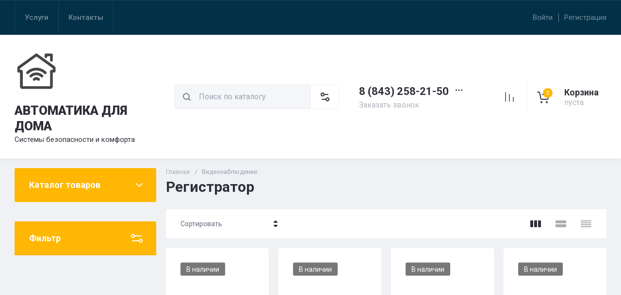

--- FILE ---
content_type: text/css
request_url: https://xn--80al6a.xn--p1ai/t/v13862/images/site.addons.scss.css
body_size: 19
content:
.card-page .kinds-block .kinds_slider .gr-product-anonce, .product-list .product-item .gr-product-anonce {
  display: block !important; }


--- FILE ---
content_type: text/css
request_url: https://xn--80al6a.xn--p1ai/t/v13862/images/css/bdr_styles.scss.css
body_size: 39
content:
.site-logo__logo_name {
  font-size: 26px; }

.site-logo__desc {
  font-size: 15px; }

.text-block__main_h1 {
  font-size: 0;
  margin: 0;
  margin-top: -1px;
  height: 0; }


--- FILE ---
content_type: image/svg+xml
request_url: https://xn--80al6a.xn--p1ai/thumb/2/zwS53Nb4t3H5c2P7wfekYQ/90r/d/6-cat.svg
body_size: 1868
content:
<svg width="32" height="32" viewBox="0 0 32 32" fill="none" xmlns="http://www.w3.org/2000/svg">
<path d="M27 16V15C26.4477 15 26 15.4477 26 16H27ZM29 16V17C29.5523 17 30 16.5523 30 16H29ZM29 13.3718H30C30 13.0628 29.8572 12.7712 29.6131 12.5818L29 13.3718ZM16 4L16.5773 3.18345C16.2282 2.93667 15.7609 2.93907 15.4144 3.18943L16 4ZM3 13.3718L2.41814 12.5585C2.15571 12.7463 2 13.0491 2 13.3718H3ZM3 16H2C2 16.5523 2.44772 17 3 17V16ZM5 16H6C6 15.4477 5.55228 15 5 15V16ZM11.2304 18.8872C10.8399 19.2777 10.8399 19.9109 11.2304 20.3014C11.6209 20.6919 12.2541 20.6919 12.6446 20.3014L11.2304 18.8872ZM19.3554 20.3014C19.7459 20.6919 20.3791 20.6919 20.7696 20.3014C21.1601 19.9109 21.1601 19.2777 20.7696 18.8872L19.3554 20.3014ZM13.6679 21.3249C13.2774 21.7154 13.2774 22.3486 13.6679 22.7391C14.0584 23.1297 14.6916 23.1297 15.0821 22.7391L13.6679 21.3249ZM16.9179 22.7391C17.3084 23.1297 17.9416 23.1297 18.3321 22.7391C18.7226 22.3486 18.7226 21.7154 18.3321 21.3249L16.9179 22.7391ZM8.79289 16.4497C8.40237 16.8402 8.40237 17.4734 8.79289 17.8639C9.18342 18.2544 9.81658 18.2544 10.2071 17.8639L8.79289 16.4497ZM21.7929 17.8639C22.1834 18.2544 22.8166 18.2544 23.2071 17.8639C23.5976 17.4734 23.5976 16.8402 23.2071 16.4497L21.7929 17.8639ZM22 5.33333C22 5.88562 22.4477 6.33333 23 6.33333C23.5523 6.33333 24 5.88562 24 5.33333H22ZM23 4V3C22.4477 3 22 3.44772 22 4H23ZM27 4H28C28 3.44772 27.5523 3 27 3V4ZM26 8C26 8.55228 26.4477 9 27 9C27.5523 9 28 8.55228 28 8H26ZM27 17H29V15H27V17ZM30 16V13.3718H28V16H30ZM2 13.3718V16H4V13.3718H2ZM3 17H5V15H3V17ZM4 16V27.1851H6V16H4ZM4 27.1851C4 28.1757 4.80077 29 5.80645 29V27C5.92504 27 6 27.0909 6 27.1851H4ZM5.80645 29H26.1935V27H5.80645V29ZM26.1935 29C27.1992 29 28 28.1757 28 27.1851H26C26 27.0909 26.075 27 26.1935 27V29ZM28 27.1851V16H26V27.1851H28ZM16 4C15.4144 3.18943 15.4143 3.18946 15.4142 3.18951C15.4142 3.18957 15.4141 3.18965 15.4139 3.18976C15.4136 3.18998 15.4131 3.19031 15.4125 3.19075C15.4113 3.19163 15.4095 3.19295 15.4071 3.1947C15.4022 3.1982 15.395 3.20343 15.3854 3.21035C15.3663 3.22417 15.3378 3.24471 15.3006 3.2716C15.2262 3.32538 15.1166 3.40454 14.9761 3.50603C14.6951 3.709 14.2904 4.00131 13.7956 4.35865C12.806 5.07332 11.456 6.04805 10.0144 7.08832C7.13031 9.16948 3.88219 11.5111 2.41814 12.5585L3.58186 14.1851C5.04996 13.1348 8.30183 10.7905 11.1847 8.71016C12.6266 7.6697 13.9768 6.69481 14.9665 5.98004C15.4614 5.62266 15.8662 5.3303 16.1472 5.12728C16.2878 5.02577 16.3974 4.9466 16.4718 4.8928C16.5091 4.8659 16.5375 4.84535 16.5567 4.83152C16.5662 4.8246 16.5735 4.81937 16.5783 4.81586C16.5807 4.81411 16.5826 4.81278 16.5838 4.8119C16.5844 4.81146 16.5849 4.81113 16.5852 4.81091C16.5853 4.8108 16.5854 4.81071 16.5855 4.81066C16.5856 4.8106 16.5856 4.81057 16 4ZM29.6131 12.5818C28.2809 11.548 25.0118 9.19162 22.0968 7.10824C20.6348 6.06328 19.255 5.08216 18.2408 4.36233C17.7337 4.0024 17.3179 3.70774 17.0288 3.50304C16.8843 3.40069 16.7715 3.32083 16.6947 3.26654C16.6564 3.23939 16.627 3.21863 16.6073 3.20466C16.5974 3.19767 16.5899 3.19238 16.5849 3.18883C16.5824 3.18705 16.5805 3.18571 16.5792 3.18481C16.5786 3.18436 16.5781 3.18402 16.5778 3.1838C16.5776 3.18368 16.5775 3.1836 16.5774 3.18354C16.5773 3.18348 16.5773 3.18345 16 4C15.4227 4.81655 15.4228 4.81658 15.4228 4.81663C15.4229 4.81668 15.423 4.81676 15.4232 4.81687C15.4235 4.81709 15.424 4.81742 15.4246 4.81786C15.4258 4.81874 15.4277 4.82006 15.4302 4.82182C15.4352 4.82534 15.4426 4.83059 15.4524 4.83754C15.4721 4.85145 15.5013 4.87212 15.5396 4.89919C15.6161 4.95333 15.7287 5.03303 15.873 5.1352C16.1615 5.33955 16.5767 5.6338 17.0832 5.99328C18.0962 6.71229 19.4741 7.69207 20.9339 8.73537C23.8625 10.8285 27.0933 13.158 28.3869 14.1618L29.6131 12.5818ZM12.6446 20.3014C14.4885 18.4575 17.5115 18.4575 19.3554 20.3014L20.7696 18.8872C18.1447 16.2623 13.8553 16.2623 11.2304 18.8872L12.6446 20.3014ZM15.0821 22.7391C15.6124 22.2088 16.3876 22.2088 16.9179 22.7391L18.3321 21.3249C17.0207 20.0136 14.9793 20.0136 13.6679 21.3249L15.0821 22.7391ZM10.2071 17.8639C13.4166 14.6544 18.5834 14.6544 21.7929 17.8639L23.2071 16.4497C19.2166 12.4592 12.7834 12.4592 8.79289 16.4497L10.2071 17.8639ZM24 5.33333V4H22V5.33333H24ZM23 5H27V3H23V5ZM26 4V8H28V4H26Z" fill="#464646"/>
</svg>



--- FILE ---
content_type: text/javascript
request_url: https://counter.megagroup.ru/27e82b71aad006f389fd93f0dc6e2e43.js?r=&s=1280*720*24&u=https%3A%2F%2Fxn--80al6a.xn--p1ai%2Ffolder%2F%25D1%2580%25D0%25B5%25D0%25B3%25D0%25B8%25D1%2581%25D1%2582%25D1%2580%25D0%25B0%25D1%2582%25D0%25BE%25D1%2580&t=%D0%A0%D0%B5%D0%B3%D0%B8%D1%81%D1%82%D1%80%D0%B0%D1%82%D0%BE%D1%80&fv=0,0&en=1&rld=0&fr=0&callback=_sntnl1769095391356&1769095391356
body_size: 87
content:
//:1
_sntnl1769095391356({date:"Thu, 22 Jan 2026 15:23:11 GMT", res:"1"})